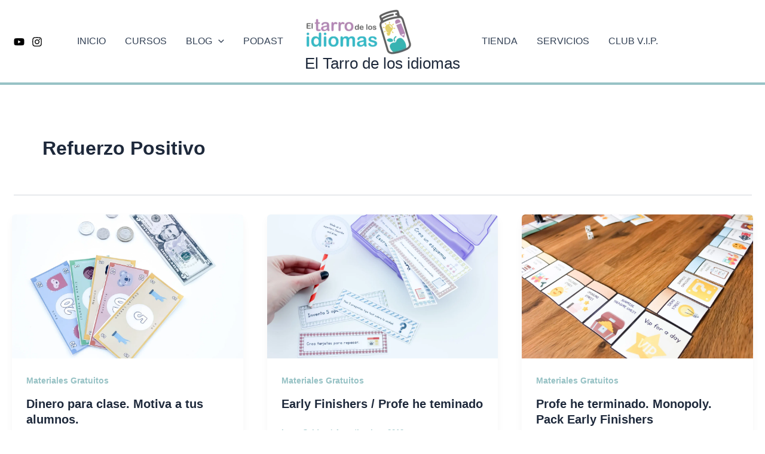

--- FILE ---
content_type: text/html; charset=utf-8
request_url: https://www.google.com/recaptcha/api2/aframe
body_size: 267
content:
<!DOCTYPE HTML><html><head><meta http-equiv="content-type" content="text/html; charset=UTF-8"></head><body><script nonce="LJq39zu_BaujdTY22IdA0w">/** Anti-fraud and anti-abuse applications only. See google.com/recaptcha */ try{var clients={'sodar':'https://pagead2.googlesyndication.com/pagead/sodar?'};window.addEventListener("message",function(a){try{if(a.source===window.parent){var b=JSON.parse(a.data);var c=clients[b['id']];if(c){var d=document.createElement('img');d.src=c+b['params']+'&rc='+(localStorage.getItem("rc::a")?sessionStorage.getItem("rc::b"):"");window.document.body.appendChild(d);sessionStorage.setItem("rc::e",parseInt(sessionStorage.getItem("rc::e")||0)+1);localStorage.setItem("rc::h",'1769138688902');}}}catch(b){}});window.parent.postMessage("_grecaptcha_ready", "*");}catch(b){}</script></body></html>